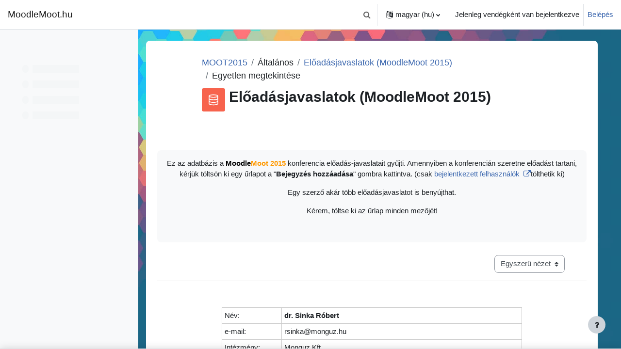

--- FILE ---
content_type: text/html; charset=utf-8
request_url: https://moodlemoot.hu/mod/data/view.php?d=58&rid=430
body_size: 13512
content:
<!DOCTYPE html>

<html  dir="ltr" lang="hu" xml:lang="hu">
<head>
    <title>Egyetlen megtekintése | Előadásjavaslatok (MoodleMoot 2015) | MoodleMoot 2015 | MoodleMoot.hu</title>
    <link rel="shortcut icon" href="https://moodlemoot.hu/pluginfile.php/1/theme_boost_union/favicon/64x64/1739972213/Moodle-ball.png" />
    <meta http-equiv="Content-Type" content="text/html; charset=utf-8" />
<meta name="keywords" content="moodle, Egyetlen megtekintése | Előadásjavaslatok (MoodleMoot 2015) | MoodleMoot 2015 | MoodleMoot.hu" />
<link rel="stylesheet" type="text/css" href="https://moodlemoot.hu/theme/yui_combo.php?rollup/3.17.2/yui-moodlesimple-min.css" /><script id="firstthemesheet" type="text/css">/** Required in order to fix style inclusion problems in IE with YUI **/</script><link rel="stylesheet" type="text/css" href="https://moodlemoot.hu/theme/styles.php/boost_union/1739972213_1/all" />
<script>
//<![CDATA[
var M = {}; M.yui = {};
M.pageloadstarttime = new Date();
M.cfg = {"wwwroot":"https:\/\/moodlemoot.hu","homeurl":{},"sesskey":"nRSSyAapCg","sessiontimeout":"7200","sessiontimeoutwarning":1200,"themerev":"1739972213","slasharguments":1,"theme":"boost_union","iconsystemmodule":"core\/icon_system_fontawesome","jsrev":"1739972214","admin":"admin","svgicons":true,"usertimezone":"Eur\u00f3pa\/Berlin","language":"hu","courseId":119,"courseContextId":85361,"contextid":85372,"contextInstanceId":2866,"langrev":1768878723,"templaterev":"1739972214"};var yui1ConfigFn = function(me) {if(/-skin|reset|fonts|grids|base/.test(me.name)){me.type='css';me.path=me.path.replace(/\.js/,'.css');me.path=me.path.replace(/\/yui2-skin/,'/assets/skins/sam/yui2-skin')}};
var yui2ConfigFn = function(me) {var parts=me.name.replace(/^moodle-/,'').split('-'),component=parts.shift(),module=parts[0],min='-min';if(/-(skin|core)$/.test(me.name)){parts.pop();me.type='css';min=''}
if(module){var filename=parts.join('-');me.path=component+'/'+module+'/'+filename+min+'.'+me.type}else{me.path=component+'/'+component+'.'+me.type}};
YUI_config = {"debug":false,"base":"https:\/\/moodlemoot.hu\/lib\/yuilib\/3.17.2\/","comboBase":"https:\/\/moodlemoot.hu\/theme\/yui_combo.php?","combine":true,"filter":null,"insertBefore":"firstthemesheet","groups":{"yui2":{"base":"https:\/\/moodlemoot.hu\/lib\/yuilib\/2in3\/2.9.0\/build\/","comboBase":"https:\/\/moodlemoot.hu\/theme\/yui_combo.php?","combine":true,"ext":false,"root":"2in3\/2.9.0\/build\/","patterns":{"yui2-":{"group":"yui2","configFn":yui1ConfigFn}}},"moodle":{"name":"moodle","base":"https:\/\/moodlemoot.hu\/theme\/yui_combo.php?m\/1739972214\/","combine":true,"comboBase":"https:\/\/moodlemoot.hu\/theme\/yui_combo.php?","ext":false,"root":"m\/1739972214\/","patterns":{"moodle-":{"group":"moodle","configFn":yui2ConfigFn}},"filter":null,"modules":{"moodle-core-popuphelp":{"requires":["moodle-core-tooltip"]},"moodle-core-formchangechecker":{"requires":["base","event-focus","moodle-core-event"]},"moodle-core-maintenancemodetimer":{"requires":["base","node"]},"moodle-core-blocks":{"requires":["base","node","io","dom","dd","dd-scroll","moodle-core-dragdrop","moodle-core-notification"]},"moodle-core-event":{"requires":["event-custom"]},"moodle-core-languninstallconfirm":{"requires":["base","node","moodle-core-notification-confirm","moodle-core-notification-alert"]},"moodle-core-actionmenu":{"requires":["base","event","node-event-simulate"]},"moodle-core-notification":{"requires":["moodle-core-notification-dialogue","moodle-core-notification-alert","moodle-core-notification-confirm","moodle-core-notification-exception","moodle-core-notification-ajaxexception"]},"moodle-core-notification-dialogue":{"requires":["base","node","panel","escape","event-key","dd-plugin","moodle-core-widget-focusafterclose","moodle-core-lockscroll"]},"moodle-core-notification-alert":{"requires":["moodle-core-notification-dialogue"]},"moodle-core-notification-confirm":{"requires":["moodle-core-notification-dialogue"]},"moodle-core-notification-exception":{"requires":["moodle-core-notification-dialogue"]},"moodle-core-notification-ajaxexception":{"requires":["moodle-core-notification-dialogue"]},"moodle-core-tooltip":{"requires":["base","node","io-base","moodle-core-notification-dialogue","json-parse","widget-position","widget-position-align","event-outside","cache-base"]},"moodle-core-chooserdialogue":{"requires":["base","panel","moodle-core-notification"]},"moodle-core-dragdrop":{"requires":["base","node","io","dom","dd","event-key","event-focus","moodle-core-notification"]},"moodle-core-handlebars":{"condition":{"trigger":"handlebars","when":"after"}},"moodle-core-lockscroll":{"requires":["plugin","base-build"]},"moodle-core_availability-form":{"requires":["base","node","event","event-delegate","panel","moodle-core-notification-dialogue","json"]},"moodle-backup-confirmcancel":{"requires":["node","node-event-simulate","moodle-core-notification-confirm"]},"moodle-backup-backupselectall":{"requires":["node","event","node-event-simulate","anim"]},"moodle-course-util":{"requires":["node"],"use":["moodle-course-util-base"],"submodules":{"moodle-course-util-base":{},"moodle-course-util-section":{"requires":["node","moodle-course-util-base"]},"moodle-course-util-cm":{"requires":["node","moodle-course-util-base"]}}},"moodle-course-management":{"requires":["base","node","io-base","moodle-core-notification-exception","json-parse","dd-constrain","dd-proxy","dd-drop","dd-delegate","node-event-delegate"]},"moodle-course-categoryexpander":{"requires":["node","event-key"]},"moodle-course-dragdrop":{"requires":["base","node","io","dom","dd","dd-scroll","moodle-core-dragdrop","moodle-core-notification","moodle-course-coursebase","moodle-course-util"]},"moodle-form-passwordunmask":{"requires":[]},"moodle-form-dateselector":{"requires":["base","node","overlay","calendar"]},"moodle-form-shortforms":{"requires":["node","base","selector-css3","moodle-core-event"]},"moodle-question-preview":{"requires":["base","dom","event-delegate","event-key","core_question_engine"]},"moodle-question-searchform":{"requires":["base","node"]},"moodle-question-chooser":{"requires":["moodle-core-chooserdialogue"]},"moodle-availability_completion-form":{"requires":["base","node","event","moodle-core_availability-form"]},"moodle-availability_date-form":{"requires":["base","node","event","io","moodle-core_availability-form"]},"moodle-availability_grade-form":{"requires":["base","node","event","moodle-core_availability-form"]},"moodle-availability_group-form":{"requires":["base","node","event","moodle-core_availability-form"]},"moodle-availability_grouping-form":{"requires":["base","node","event","moodle-core_availability-form"]},"moodle-availability_profile-form":{"requires":["base","node","event","moodle-core_availability-form"]},"moodle-mod_assign-history":{"requires":["node","transition"]},"moodle-mod_quiz-util":{"requires":["node","moodle-core-actionmenu"],"use":["moodle-mod_quiz-util-base"],"submodules":{"moodle-mod_quiz-util-base":{},"moodle-mod_quiz-util-slot":{"requires":["node","moodle-mod_quiz-util-base"]},"moodle-mod_quiz-util-page":{"requires":["node","moodle-mod_quiz-util-base"]}}},"moodle-mod_quiz-autosave":{"requires":["base","node","event","event-valuechange","node-event-delegate","io-form"]},"moodle-mod_quiz-toolboxes":{"requires":["base","node","event","event-key","io","moodle-mod_quiz-quizbase","moodle-mod_quiz-util-slot","moodle-core-notification-ajaxexception"]},"moodle-mod_quiz-quizbase":{"requires":["base","node"]},"moodle-mod_quiz-modform":{"requires":["base","node","event"]},"moodle-mod_quiz-dragdrop":{"requires":["base","node","io","dom","dd","dd-scroll","moodle-core-dragdrop","moodle-core-notification","moodle-mod_quiz-quizbase","moodle-mod_quiz-util-base","moodle-mod_quiz-util-page","moodle-mod_quiz-util-slot","moodle-course-util"]},"moodle-mod_quiz-questionchooser":{"requires":["moodle-core-chooserdialogue","moodle-mod_quiz-util","querystring-parse"]},"moodle-message_airnotifier-toolboxes":{"requires":["base","node","io"]},"moodle-filter_glossary-autolinker":{"requires":["base","node","io-base","json-parse","event-delegate","overlay","moodle-core-event","moodle-core-notification-alert","moodle-core-notification-exception","moodle-core-notification-ajaxexception"]},"moodle-filter_mathjaxloader-loader":{"requires":["moodle-core-event"]},"moodle-editor_atto-rangy":{"requires":[]},"moodle-editor_atto-editor":{"requires":["node","transition","io","overlay","escape","event","event-simulate","event-custom","node-event-html5","node-event-simulate","yui-throttle","moodle-core-notification-dialogue","moodle-core-notification-confirm","moodle-editor_atto-rangy","handlebars","timers","querystring-stringify"]},"moodle-editor_atto-plugin":{"requires":["node","base","escape","event","event-outside","handlebars","event-custom","timers","moodle-editor_atto-menu"]},"moodle-editor_atto-menu":{"requires":["moodle-core-notification-dialogue","node","event","event-custom"]},"moodle-report_eventlist-eventfilter":{"requires":["base","event","node","node-event-delegate","datatable","autocomplete","autocomplete-filters"]},"moodle-report_loglive-fetchlogs":{"requires":["base","event","node","io","node-event-delegate"]},"moodle-gradereport_history-userselector":{"requires":["escape","event-delegate","event-key","handlebars","io-base","json-parse","moodle-core-notification-dialogue"]},"moodle-qbank_editquestion-chooser":{"requires":["moodle-core-chooserdialogue"]},"moodle-tool_capability-search":{"requires":["base","node"]},"moodle-tool_lp-dragdrop-reorder":{"requires":["moodle-core-dragdrop"]},"moodle-tool_monitor-dropdown":{"requires":["base","event","node"]},"moodle-assignfeedback_editpdf-editor":{"requires":["base","event","node","io","graphics","json","event-move","event-resize","transition","querystring-stringify-simple","moodle-core-notification-dialog","moodle-core-notification-alert","moodle-core-notification-warning","moodle-core-notification-exception","moodle-core-notification-ajaxexception"]},"moodle-atto_accessibilitychecker-button":{"requires":["color-base","moodle-editor_atto-plugin"]},"moodle-atto_accessibilityhelper-button":{"requires":["moodle-editor_atto-plugin"]},"moodle-atto_align-button":{"requires":["moodle-editor_atto-plugin"]},"moodle-atto_bold-button":{"requires":["moodle-editor_atto-plugin"]},"moodle-atto_c4l-button":{"requires":["moodle-editor_atto-plugin"]},"moodle-atto_charmap-button":{"requires":["moodle-editor_atto-plugin"]},"moodle-atto_clear-button":{"requires":["moodle-editor_atto-plugin"]},"moodle-atto_collapse-button":{"requires":["moodle-editor_atto-plugin"]},"moodle-atto_emojipicker-button":{"requires":["moodle-editor_atto-plugin"]},"moodle-atto_emoticon-button":{"requires":["moodle-editor_atto-plugin"]},"moodle-atto_equation-button":{"requires":["moodle-editor_atto-plugin","moodle-core-event","io","event-valuechange","tabview","array-extras"]},"moodle-atto_fullscreen-button":{"requires":["event-resize","moodle-editor_atto-plugin"]},"moodle-atto_h5p-button":{"requires":["moodle-editor_atto-plugin"]},"moodle-atto_html-codemirror":{"requires":["moodle-atto_html-codemirror-skin"]},"moodle-atto_html-beautify":{},"moodle-atto_html-button":{"requires":["promise","moodle-editor_atto-plugin","moodle-atto_html-beautify","moodle-atto_html-codemirror","event-valuechange"]},"moodle-atto_htmlbootstrapeditor-button":{"requires":["moodle-editor_atto-plugin"]},"moodle-atto_image-button":{"requires":["moodle-editor_atto-plugin"]},"moodle-atto_indent-button":{"requires":["moodle-editor_atto-plugin"]},"moodle-atto_italic-button":{"requires":["moodle-editor_atto-plugin"]},"moodle-atto_link-button":{"requires":["moodle-editor_atto-plugin"]},"moodle-atto_managefiles-button":{"requires":["moodle-editor_atto-plugin"]},"moodle-atto_managefiles-usedfiles":{"requires":["node","escape"]},"moodle-atto_media-button":{"requires":["moodle-editor_atto-plugin","moodle-form-shortforms"]},"moodle-atto_noautolink-button":{"requires":["moodle-editor_atto-plugin"]},"moodle-atto_orderedlist-button":{"requires":["moodle-editor_atto-plugin"]},"moodle-atto_recordrtc-recording":{"requires":["moodle-atto_recordrtc-button"]},"moodle-atto_recordrtc-button":{"requires":["moodle-editor_atto-plugin","moodle-atto_recordrtc-recording"]},"moodle-atto_rtl-button":{"requires":["moodle-editor_atto-plugin"]},"moodle-atto_strike-button":{"requires":["moodle-editor_atto-plugin"]},"moodle-atto_subscript-button":{"requires":["moodle-editor_atto-plugin"]},"moodle-atto_superscript-button":{"requires":["moodle-editor_atto-plugin"]},"moodle-atto_table-button":{"requires":["moodle-editor_atto-plugin","moodle-editor_atto-menu","event","event-valuechange"]},"moodle-atto_title-button":{"requires":["moodle-editor_atto-plugin"]},"moodle-atto_underline-button":{"requires":["moodle-editor_atto-plugin"]},"moodle-atto_undo-button":{"requires":["moodle-editor_atto-plugin"]},"moodle-atto_unorderedlist-button":{"requires":["moodle-editor_atto-plugin"]}}},"gallery":{"name":"gallery","base":"https:\/\/moodlemoot.hu\/lib\/yuilib\/gallery\/","combine":true,"comboBase":"https:\/\/moodlemoot.hu\/theme\/yui_combo.php?","ext":false,"root":"gallery\/1739972214\/","patterns":{"gallery-":{"group":"gallery"}}}},"modules":{"core_filepicker":{"name":"core_filepicker","fullpath":"https:\/\/moodlemoot.hu\/lib\/javascript.php\/1739972214\/repository\/filepicker.js","requires":["base","node","node-event-simulate","json","async-queue","io-base","io-upload-iframe","io-form","yui2-treeview","panel","cookie","datatable","datatable-sort","resize-plugin","dd-plugin","escape","moodle-core_filepicker","moodle-core-notification-dialogue"]},"core_comment":{"name":"core_comment","fullpath":"https:\/\/moodlemoot.hu\/lib\/javascript.php\/1739972214\/comment\/comment.js","requires":["base","io-base","node","json","yui2-animation","overlay","escape"]},"mathjax":{"name":"mathjax","fullpath":"https:\/\/cdn.jsdelivr.net\/npm\/mathjax@2.7.9\/MathJax.js?delayStartupUntil=configured"}}};
M.yui.loader = {modules: {}};

//]]>
</script>
<link rel="alternate" type="application/rss+xml" title="MOOT2015: Előadásjavaslatok (MoodleMoot 2015)" href="https://moodlemoot.hu/rss/file.php/85372/e112e49142837acc380e4ad2bfb29154/mod_data/58/rss.xml" />
    <meta name="viewport" content="width=device-width, initial-scale=1.0">
</head>
<body  id="page-mod-data-view" class="format-topics mediumwidth  path-mod path-mod-data chrome dir-ltr lang-hu yui-skin-sam yui3-skin-sam moodlemoot-hu pagelayout-incourse course-119 context-85372 cmid-2866 cm-type-data category-2 uses-drawers drawer-open-index nocourseindexcmicons backgroundimage theme_boost-union-footerbuttonall">
<div class="toast-wrapper mx-auto py-0 fixed-top" role="status" aria-live="polite"></div>
<div id="page-wrapper" class="d-print-block">

    <div>
    <a class="sr-only sr-only-focusable" href="#maincontent">Tovább a fő tartalomhoz</a>
</div><script src="https://moodlemoot.hu/lib/javascript.php/1739972214/lib/polyfills/polyfill.js"></script>
<script src="https://moodlemoot.hu/theme/yui_combo.php?rollup/3.17.2/yui-moodlesimple-min.js"></script><script src="https://moodlemoot.hu/lib/javascript.php/1739972214/lib/javascript-static.js"></script>
<script>
//<![CDATA[
document.body.className += ' jsenabled';
//]]>
</script>



    
    <nav class="navbar fixed-top navbar-light bg-white navbar-expand " aria-label="Portálnavigáció">
    
        <button class="navbar-toggler aabtn d-block d-md-none px-1 my-1 border-0" data-toggler="drawers" data-action="toggle" data-target="theme_boost-drawers-primary">
            <span class="navbar-toggler-icon"></span>
            <span class="sr-only">Oldalpanel</span>
        </button>
    
        <a href="https://moodlemoot.hu/" class="navbar-brand align-items-center m-0 mr-4 p-0 aabtn   d-none d-md-flex  ">
    
                MoodleMoot.hu
        </a>
            <div class="primary-navigation">
                <nav class="moremenu navigation">
                    <ul id="moremenu-697c86fea2ab4-navbar-nav" role="menubar" class="nav more-nav navbar-nav">
                                    <li data-key="home" class="nav-item " role="none" data-forceintomoremenu="false">
                                                <a role="menuitem" class="nav-link   "
                                                    href="https://moodlemoot.hu/"
                                                    
                                                    
                                                    
                                                    tabindex="-1"
                                                >
                                                    Kezdőoldal
                                                </a>
                                    </li>
                                    <li data-key="" class="nav-item " role="none" data-forceintomoremenu="false">
                                                <a role="menuitem" class="nav-link   "
                                                    href="https://moodlemoot.hu/mod/resource/view.php?id=3011"
                                                    
                                                    
                                                    
                                                    tabindex="-1"
                                                >
                                                    Program
                                                </a>
                                    </li>
                                    <li data-key="" class="nav-item " role="none" data-forceintomoremenu="false">
                                                <a role="menuitem" class="nav-link   "
                                                    href="https://moodlemoot.hu/course/view.php?id=126"
                                                    
                                                    
                                                    
                                                    tabindex="-1"
                                                >
                                                    MoodleMoot 2024
                                                </a>
                                    </li>
                                    <li data-key="" class="nav-item " role="none" data-forceintomoremenu="false">
                                                <a role="menuitem" class="nav-link   "
                                                    href="https://moodlemoot.hu/course/view.php?id=6"
                                                    
                                                    
                                                    
                                                    tabindex="-1"
                                                >
                                                    Tudástár
                                                </a>
                                    </li>
                                    <li data-key="" class="nav-item " role="none" data-forceintomoremenu="false">
                                                <a role="menuitem" class="nav-link   "
                                                    href="https://moodlemoot.hu/login/signup.php"
                                                    
                                                    
                                                    
                                                    tabindex="-1"
                                                >
                                                    Regisztráció a portálon
                                                </a>
                                    </li>
                            <li role="none" class="nav-item dropdown dropdownmoremenu d-none" data-region="morebutton">
                                <a class="dropdown-toggle nav-link " href="#" id="moremenu-dropdown-697c86fea2ab4" role="menuitem" data-toggle="dropdown" aria-haspopup="true" aria-expanded="false" tabindex="-1">
                                    Tovább
                                </a>
                                <ul class="dropdown-menu dropdown-menu-left" data-region="moredropdown" aria-labelledby="moremenu-dropdown-697c86fea2ab4" role="menu">
                                </ul>
                            </li>
                    </ul>
                </nav>
            </div>
    
        <ul class="navbar-nav d-none d-md-flex my-1 px-1">
            <!-- page_heading_menu -->
            
        </ul>
    
        <div id="usernavigation" class="navbar-nav ml-auto">
                <div id="searchinput-navbar-697c86fea3fb4697c86fe9d4154" class="simplesearchform">
    <div class="collapse" id="searchform-navbar">
        <form autocomplete="off" action="https://moodlemoot.hu/search/index.php" method="get" accept-charset="utf-8" class="mform form-inline searchform-navbar">
                <input type="hidden" name="context" value="85372">
            <div class="input-group">
                <label for="searchinput-697c86fea3fb4697c86fe9d4154">
                    <span class="sr-only">Keresés</span>
                </label>
                    <input type="text"
                       id="searchinput-697c86fea3fb4697c86fe9d4154"
                       class="form-control withclear"
                       placeholder="Keresés"
                       aria-label="Keresés"
                       name="q"
                       data-region="input"
                       autocomplete="off"
                    >
                    <a class="btn btn-close"
                        data-action="closesearch"
                        data-toggle="collapse"
                        href="#searchform-navbar"
                        role="button"
                    >
                        <i class="icon fa fa-times fa-fw " aria-hidden="true"  ></i>
                        <span class="sr-only">Bezárás</span>
                    </a>
                <div class="input-group-append">
                    <button type="submit" class="btn btn-submit" data-action="submit">
                        <i class="icon fa fa-search fa-fw " aria-hidden="true"  ></i>
                        <span class="sr-only">Keresés</span>
                    </button>
                </div>
            </div>
        </form>
    </div>
    <a
        class="btn btn-open rounded-0 nav-link"
        data-toggle="collapse"
        data-action="opensearch"
        href="#searchform-navbar"
        role="button"
        aria-expanded="false"
        aria-controls="searchform-navbar"
        title="Keresési bemeneti adatok váltása"
    >
        <i class="icon fa fa-search fa-fw " aria-hidden="true"  ></i>
        <span class="sr-only">Keresési bemeneti adatok váltása</span>
    </a>
</div>
                <div class="divider border-left h-75 align-self-center mx-1"></div>
                <div class="langmenu">
                    <div class="dropdown show">
                        <a href="#" role="button" id="lang-menu-toggle" data-toggle="dropdown" aria-label="Nyelv" aria-haspopup="true" aria-controls="lang-action-menu" class="btn dropdown-toggle">
                            <i class="icon fa fa-language fa-fw mr-1" aria-hidden="true"></i>
                            <span class="langbutton">
                                magyar ‎(hu)‎
                            </span>
                            <b class="caret"></b>
                        </a>
                        <div role="menu" aria-labelledby="lang-menu-toggle" id="lang-action-menu" class="dropdown-menu dropdown-menu-right">
                                    <a href="https://moodlemoot.hu/mod/data/view.php?d=58&amp;rid=430&amp;lang=en" class="dropdown-item pl-5" role="menuitem" 
                                            lang="en" >
                                        English ‎(en)‎
                                    </a>
                                    <a href="#" class="dropdown-item pl-5" role="menuitem" aria-current="true"
                                            >
                                        magyar ‎(hu)‎
                                    </a>
                        </div>
                    </div>
                </div>
                <div class="divider border-left h-75 align-self-center mx-1"></div>
            
            <div class="d-flex align-items-stretch usermenu-container" data-region="usermenu">
                    <div class="usermenu">
                            <span class="login pl-2">
                                    Jelenleg vendégként van bejelentkezve
                                    <div class="divider border-left h-75 align-self-center mx-2"></div>
                                    <a href="https://moodlemoot.hu/login/index.php">Belépés</a>
                            </span>
                    </div>
            </div>
            
    
        </div>
    </nav>
    
<div  class="drawer   drawer-left  drawer-primary d-print-none not-initialized" data-region="fixed-drawer" id="theme_boost-drawers-primary" data-preference="" data-state="show-drawer-primary" data-forceopen="0" data-close-on-resize="1">
    <div class="drawerheader">
        <button
            class="btn drawertoggle icon-no-margin hidden"
            data-toggler="drawers"
            data-action="closedrawer"
            data-target="theme_boost-drawers-primary"
            data-toggle="tooltip"
            data-placement="right"
            title="Fiók bezárása"
        >
            <i class="icon fa fa-times fa-fw " aria-hidden="true"  ></i>
        </button>
    </div>
    <div class="drawercontent drag-container" data-usertour="scroller">
                <div class="list-group">
                <a href="https://moodlemoot.hu/"  class=" list-group-item list-group-item-action  "  >
                    Kezdőoldal
                </a>
                <a href="https://moodlemoot.hu/mod/resource/view.php?id=3011"  class=" list-group-item list-group-item-action  "  >
                    Program
                </a>
                <a href="https://moodlemoot.hu/course/view.php?id=126"  class=" list-group-item list-group-item-action  "  >
                    MoodleMoot 2024
                </a>
                <a href="https://moodlemoot.hu/course/view.php?id=6"  class=" list-group-item list-group-item-action  "  >
                    Tudástár
                </a>
                <a href="https://moodlemoot.hu/login/signup.php"  class=" list-group-item list-group-item-action  "  >
                    Regisztráció a portálon
                </a>
        </div>

    </div>
</div>
        <div  class="drawer drawer-left show d-print-none not-initialized" data-region="fixed-drawer" id="theme_boost-drawers-courseindex" data-preference="drawer-open-index" data-state="show-drawer-left" data-forceopen="0" data-close-on-resize="0">
    <div class="drawerheader">
        <button
            class="btn drawertoggle icon-no-margin hidden"
            data-toggler="drawers"
            data-action="closedrawer"
            data-target="theme_boost-drawers-courseindex"
            data-toggle="tooltip"
            data-placement="right"
            title="Kurzusmutató  bezárása"
        >
            <i class="icon fa fa-times fa-fw " aria-hidden="true"  ></i>
        </button>
    </div>
    <div class="drawercontent drag-container" data-usertour="scroller">
                        <nav id="courseindex" class="courseindex">
    <div id="courseindex-content">
        <div data-region="loading-placeholder-content" aria-hidden="true" id="course-index-placeholder">
            <ul class="media-list">
                <li class="media">
                    <div class="media-body col-md-6 p-0 d-flex align-items-center">
                        <div class="bg-pulse-grey rounded-circle mr-2"></div>
                        <div class="bg-pulse-grey w-100"></div>
                    </div>
                </li>
                <li class="media">
                    <div class="media-body col-md-6 p-0 d-flex align-items-center">
                        <div class="bg-pulse-grey rounded-circle mr-2"></div>
                        <div class="bg-pulse-grey w-100"></div>
                    </div>
                </li>
                <li class="media">
                    <div class="media-body col-md-6 p-0 d-flex align-items-center">
                        <div class="bg-pulse-grey rounded-circle mr-2"></div>
                        <div class="bg-pulse-grey w-100"></div>
                    </div>
                </li>
                <li class="media">
                    <div class="media-body col-md-6 p-0 d-flex align-items-center">
                        <div class="bg-pulse-grey rounded-circle mr-2"></div>
                        <div class="bg-pulse-grey w-100"></div>
                    </div>
                </li>
            </ul>
        </div>
    </div>
</nav>

    </div>
</div>


    <div id="page" data-region="mainpage" data-usertour="scroller" class="drawers show-drawer-left  drag-container">



        <div class="main-inner-wrapper main-inner-outside-none main-inner-outside-nextmaincontent">

        <div id="topofscroll" class="main-inner">
            <div class="drawer-toggles d-flex">
                    <div class="drawer-toggler drawer-left-toggle open-nav d-print-none">
                        <button
                            class="btn icon-no-margin"
                            data-toggler="drawers"
                            data-action="toggle"
                            data-target="theme_boost-drawers-courseindex"
                            data-toggle="tooltip"
                            data-placement="right"
                            title="Kurzusmutató megnyitása"
                        >
                            <span class="sr-only">Kurzusmutató megnyitása</span>
                            <i class="icon fa fa-list fa-fw " aria-hidden="true"  ></i>
                        </button>
                    </div>
            </div>
            
                <noscript>
                    <div id="javascriptdisabledhint" class="alert alert-danger mt-2 mb-5 p-4" role="alert">
                        JavaScript is disabled in your browser.<br />Many features of Moodle will be not usable or will appear to be broken.<br />Please enable JavaScript for the full Moodle experience.
                    </div>
                </noscript>
            
            <header id="page-header" class="header-maxwidth d-print-none">
    <div class="w-100">
        <div class="d-flex flex-wrap">
            <div id="page-navbar">
                <nav aria-label="Navigálási sáv">
    <ol class="breadcrumb">
                <li class="breadcrumb-item">
                    <a href="https://moodlemoot.hu/course/view.php?id=119#section-0"  title="MoodleMoot 2015">MOOT2015</a>
                </li>
        
                <li class="breadcrumb-item"><span>Általános</span></li>
        
                <li class="breadcrumb-item">
                    <a href="https://moodlemoot.hu/mod/data/view.php?id=2866"  title="Adatbázis">Előadásjavaslatok (MoodleMoot 2015)</a>
                </li>
        
                <li class="breadcrumb-item"><span>Egyetlen megtekintése</span></li>
        </ol>
</nav>
            </div>
            <div class="ml-auto d-flex">
                
            </div>
            <div id="course-header">
                
            </div>
        </div>
                <div class="d-flex align-items-center">
                        <div class="mr-auto">
                            <div class="page-context-header"><div class="page-header-image mr-2"><div class="collaboration activityiconcontainer modicon_data"><img class="icon activityicon " aria-hidden="true" src="https://moodlemoot.hu/theme/image.php/boost_union/data/1739972213/monologo?filtericon=1" alt="" /></div></div><div class="page-header-headings"><h1 class="h2">Előadásjavaslatok (MoodleMoot 2015)</h1></div></div>
                        </div>
                    <div class="header-actions-container ml-auto" data-region="header-actions-container">
                    </div>
                </div>
    </div>
</header>
                <div class="secondary-navigation d-print-none">
                    <nav class="moremenu navigation">
                        <ul id="moremenu-697c86fea1d8d-nav-tabs" role="menubar" class="nav more-nav nav-tabs">
                                        <li data-key="modulepage" class="nav-item" role="none" data-forceintomoremenu="false">
                                                    <a role="menuitem" class="nav-link active active_tree_node "
                                                        href="https://moodlemoot.hu/mod/data/view.php?id=2866"
                                                        
                                                        aria-current="true"
                                                        
                                                    >
                                                        Adatbázis
                                                    </a>
                                        </li>
                                        <li data-key="0" class="nav-item" role="none" data-forceintomoremenu="true">
                                                    <a role="menuitem" class="nav-link  "
                                                        href="https://moodlemoot.hu/rss/file.php/85372/e112e49142837acc380e4ad2bfb29154/mod_data/58/rss.xml"
                                                        
                                                        
                                                        tabindex="-1"
                                                    >
                                                        RSS-hírek ehhez a tevékenységhez
                                                    </a>
                                        </li>
                                <li role="none" class="nav-item dropdown dropdownmoremenu d-none" data-region="morebutton">
                                    <a class="dropdown-toggle nav-link " href="#" id="moremenu-dropdown-697c86fea1d8d" role="menuitem" data-toggle="dropdown" aria-haspopup="true" aria-expanded="false" tabindex="-1">
                                        Tovább
                                    </a>
                                    <ul class="dropdown-menu dropdown-menu-left" data-region="moredropdown" aria-labelledby="moremenu-dropdown-697c86fea1d8d" role="menu">
                                    </ul>
                                </li>
                        </ul>
                    </nav>
                </div>
            <div id="page-content" class="pb-3 d-print-block">
                <div id="region-main-box">
                    <section id="region-main" aria-label="Tartalom">

                        <span class="notifications" id="user-notifications"></span>
                            <span id="maincontent"></span>
                            <div class="activity-header" data-for="page-activity-header">                                    <div class="activity-description" id="intro">
                                        <div class="no-overflow"><p style="font-family: arial, helvetica, sans-serif; text-align: center;">Ez az adatbázis a <span style="color: rgb(255, 153, 0); font-weight: bold;"><span style="color: rgb(0, 0, 0);">Moodle</span>Moot 2015</span> konferencia előadás-javaslatait gyűjti. Amennyiben a konferencián szeretne előadást tartani, kérjük töltsön ki egy űrlapot a &quot;<span style="font-weight: bold;">Bejegyzés hozzáadása</span>&quot; gombra kattintva. (csak <a href="http://moodlemoot.hu/login/index.php">bejelentkezett felhasználók </a>tölthetik ki)<br /></p><p style="font-family: arial, helvetica, sans-serif; text-align: center;">Egy szerző akár több előadásjavaslatot is benyújthat.</p><p style="font-family: arial, helvetica, sans-serif; text-align: center;">Kérem, töltse ki az űrlap minden mezőjét!<br /></p> <br />
</div>
                                    </div>
                                </div>
                        
                        <div role="main"><div class="container-fluid tertiary-navigation d-flex">
    <div class="row ml-auto">
        <div class="col">
        </div>
        <div class="col">
                <div class="navitem mb-0">
                    <div class="urlselect">
                        <form method="post" action="https://moodlemoot.hu/course/jumpto.php" class="form-inline" id="viewactionselect">
                            <input type="hidden" name="sesskey" value="nRSSyAapCg">
                                <label for="url_select697c86fe9d4156" class="sr-only">
                                    Harmadik szintű navigáció megtekintési módja
                                </label>
                            <select  id="url_select697c86fe9d4156" class="custom-select urlselect" name="jump"
                                     >
                                        <option value="/mod/data/view.php?d=58" >Listanézet</option>
                                        <option value="/mod/data/view.php?d=58&amp;mode=single" selected>Egyszerű nézet</option>
                            </select>
                                <noscript>
                                    <input type="submit" class="btn btn-secondary ml-1" value="Mehet">
                                </noscript>
                        </form>
                    </div>
                </div>
        </div>
        <div class="col">
        </div>
    </div>
</div>
<hr/><form action="https://moodlemoot.hu/mod/data/view.php?d=58&amp;sesskey=nRSSyAapCg" method="post"><div id="data-singleview-content" class="box py-3 "><div class="defaulttemplate" style="text-align: center;"><br />  <table cellpadding="5" border="1" style="border-style: solid; border-color: rgb(204, 204, 204); float: none; text-align: left; vertical-align: top; width: 70%; margin-left: auto; margin-right: auto; background-image: none; background-color: rgb(255, 255, 255);" frame="hsides" rules="all"><tbody>    <tr>      <td valign="top" style="border-style: none; text-align: left; width: 20%; vertical-align: top; background-image: none;">Név:
      </td>      <td style="text-align: left; border: 1px solid rgb(204, 204, 204); vertical-align: top; background-image: none; background-color: rgb(255, 255, 255);"><span style="font-weight: bold;">dr. Sinka Róbert</span>      </td>    </tr>    <tr>      <td valign="top" style="text-align: left; border: 1px solid rgb(204, 204, 204); vertical-align: top; background-image: none;">e-mail:
      </td>      <td style="text-align: left; border: 1px solid rgb(204, 204, 204); vertical-align: top; background-image: none;">&#114;s&#105;&#110;&#107;&#97;&#64;&#109;&#111;&#110;&#103;&#117;z.hu
      </td>    </tr>    <tr>      <td valign="top" style="text-align: left; border: 1px solid rgb(204, 204, 204); vertical-align: top; background-image: none;">Intézmény:
      </td>      <td style="text-align: left; border: 1px solid rgb(204, 204, 204); vertical-align: top; background-image: none;">Monguz Kft.
      </td>    </tr>    <tr>      <td valign="top" style="text-align: left; border: 1px solid rgb(204, 204, 204); vertical-align: top; background-image: none;">Bemutatkozás:
      </td>      <td style="text-align: left; border: 1px solid rgb(204, 204, 204); vertical-align: top; background-image: none;"><div class="data-field-html"><a href="https://www.linkedin.com/pub/robert-sinka/5b/524/630" target="_blank" title="Sinka Róbert" rel="noreferrer noopener">https://www.linkedin.com/pub/robert-sinka/5b/524/630</a> </div>
      </td>    </tr>    <tr>      <td style="text-align: left; border: 1px solid rgb(204, 204, 204); vertical-align: top; background-image: none;"><br />      </td>      <td style="text-align: left; border: 1px solid rgb(204, 204, 204); vertical-align: top; background-image: none;"><br />      </td>    </tr>    <tr>      <td valign="top" style="text-align: left; border: 1px solid rgb(204, 204, 204); vertical-align: top; background-image: none;">Az előadás címe:
      </td>      <td style="text-align: left; border: 1px solid rgb(204, 204, 204); vertical-align: top; color: rgb(51, 51, 51); background-image: none;"><span style="font-weight: bold;">Microsoft OneNote a Moodle-ben. OneNote az oktatási folyamatban közép és felső fokon</span>      </td>    </tr>    <tr>      <td style="text-align: left; border: 1px solid rgb(204, 204, 204); vertical-align: top; background-image: none;">Prezentáció:<br />      </td>      <td style="text-align: left; border: 1px solid rgb(204, 204, 204); vertical-align: top; background-image: none;"><br />      </td>    </tr>    <tr>      <td style="text-align: left; border: 1px solid rgb(204, 204, 204); vertical-align: top; background-image: none;" rowspan="1">Cikk:<span class="Apple-tab-span" style="white-space: pre;"> </span>      </td>      <td style="text-align: left; border: 1px solid rgb(204, 204, 204); vertical-align: top; background-image: none;" rowspan="1"><br />      </td>    </tr>    <tr>      <td style="vertical-align: top; border: 1px solid rgb(204, 204, 204); text-align: left; background-image: none;">Online prezentáció:<br />      </td>      <td style="vertical-align: top; border: 1px solid rgb(204, 204, 204); text-align: left; background-image: none;">
      </td>    </tr>    <tr>      <td valign="top" style="text-align: left; border: 1px solid rgb(204, 204, 204); vertical-align: top; background-image: none;">Absztrakt:
      </td>      <td style="text-align: left; border: 1px solid rgb(204, 204, 204); vertical-align: top; background-image: none;"><div class="data-field-html"></div>
      </td>    </tr>    <tr>      <td valign="top" style="text-align: left; border: 1px solid rgb(204, 204, 204); vertical-align: top; background-image: none;">Igényelt időkeret:
      </td>      <td style="text-align: left; border: 1px solid rgb(204, 204, 204); vertical-align: top; background-image: none;">10 perc (modulbemutató)
      </td>    </tr>    <tr>      <td valign="top" style="text-align: left; border: 1px solid rgb(204, 204, 204); vertical-align: top; background-image: none;">Besorolás:
      </td>      <td style="text-align: left; border: 1px solid rgb(204, 204, 204); vertical-align: top; background-image: none;">közoktatás<br />
felsőoktatás<br />
szakképzés<br />
esettanulmány<br />
jó gyakorlat<br />
tananyagfejlesztés<br />
módszertan<br />

      </td>    </tr>    <tr>      <td style="border: 1px solid rgb(204, 204, 204); vertical-align: top; text-align: center; background-image: none;" colspan="2">   
      </td>    </tr></tbody>  </table> </div><br /><div style="display:none" id="cmt-tmpl"><div class="comment-message"><div class="comment-message-meta mr-3"><span class="picture">___picture___</span><span class="user">___name___</span> - <span class="time">___time___</span></div><div class="text">___content___</div></div></div><div class="mdl-left"><a class="showcommentsnonjs" href="https://moodlemoot.hu/mod/data/view.php?d=58&amp;rid=430&amp;nonjscomment=1&amp;comment_itemid=430&amp;comment_context=85372&amp;comment_component=mod_data&amp;comment_area=database_entry">Megjegyzések megjelenítése</a><a class="comment-link" id="comment-link-697c86fea6796" href="#" role="button" aria-expanded="false"><i class="icon fa fa-caret-right fa-fw "  title="Megjegyzések" role="img" aria-label="Megjegyzések"></i><span id="comment-link-text-697c86fea6796">Megjegyzések (0)</span></a><div id="comment-ctrl-697c86fea6796" class="comment-ctrl"><ul id="comment-list-697c86fea6796" class="comment-list"><li class="first"></li></ul><div id="comment-pagination-697c86fea6796" class="comment-pagination"></div></div></div></div><div
    id="sticky-footer"
    class="d-flex flex-row align-items-center stickyfooter p-2 fixed-bottom bg-white border-top  justify-content-end"
>
        <div class="navitem submit mr-auto ml-auto">
    <nav aria-label="Oldal" class="pagination pagination-centered justify-content-center">
        <ul class="mt-1 pagination " data-page-size="1">
                <li class="page-item" data-page-number="6">
                    <a href="https://moodlemoot.hu/mod/data/view.php?d=58&amp;mode=single&amp;page=5" class="page-link">
                        <span aria-hidden="true">&laquo;</span>
                        <span class="sr-only">Előző oldal</span>
                    </a>
                </li>
                <li class="page-item " data-page-number="1">
                    <a href="https://moodlemoot.hu/mod/data/view.php?d=58&amp;mode=single&amp;page=0" class="page-link" >
                        <span aria-hidden="true">1</span>
                        <span class="sr-only">1 oldal</span>
                    </a>
                </li>
                <li class="page-item " data-page-number="2">
                    <a href="https://moodlemoot.hu/mod/data/view.php?d=58&amp;mode=single&amp;page=1" class="page-link" >
                        <span aria-hidden="true">2</span>
                        <span class="sr-only">2 oldal</span>
                    </a>
                </li>
                <li class="page-item " data-page-number="3">
                    <a href="https://moodlemoot.hu/mod/data/view.php?d=58&amp;mode=single&amp;page=2" class="page-link" >
                        <span aria-hidden="true">3</span>
                        <span class="sr-only">3 oldal</span>
                    </a>
                </li>
                <li class="page-item " data-page-number="4">
                    <a href="https://moodlemoot.hu/mod/data/view.php?d=58&amp;mode=single&amp;page=3" class="page-link" >
                        <span aria-hidden="true">4</span>
                        <span class="sr-only">4 oldal</span>
                    </a>
                </li>
                <li class="page-item " data-page-number="5">
                    <a href="https://moodlemoot.hu/mod/data/view.php?d=58&amp;mode=single&amp;page=4" class="page-link" >
                        <span aria-hidden="true">5</span>
                        <span class="sr-only">5 oldal</span>
                    </a>
                </li>
                <li class="page-item " data-page-number="6">
                    <a href="https://moodlemoot.hu/mod/data/view.php?d=58&amp;mode=single&amp;page=5" class="page-link" >
                        <span aria-hidden="true">6</span>
                        <span class="sr-only">6 oldal</span>
                    </a>
                </li>
                <li class="page-item active" data-page-number="7">
                    <a href="#" class="page-link" aria-current="page">
                        <span aria-hidden="true">7</span>
                        <span class="sr-only">7 oldal</span>
                    </a>
                </li>
                <li class="page-item " data-page-number="8">
                    <a href="https://moodlemoot.hu/mod/data/view.php?d=58&amp;mode=single&amp;page=7" class="page-link" >
                        <span aria-hidden="true">8</span>
                        <span class="sr-only">8 oldal</span>
                    </a>
                </li>
                <li class="page-item " data-page-number="9">
                    <a href="https://moodlemoot.hu/mod/data/view.php?d=58&amp;mode=single&amp;page=8" class="page-link" >
                        <span aria-hidden="true">9</span>
                        <span class="sr-only">9 oldal</span>
                    </a>
                </li>
                <li class="page-item " data-page-number="10">
                    <a href="https://moodlemoot.hu/mod/data/view.php?d=58&amp;mode=single&amp;page=9" class="page-link" >
                        <span aria-hidden="true">10</span>
                        <span class="sr-only">10 oldal</span>
                    </a>
                </li>
                <li class="page-item disabled" data-page-number="30">
                    <span class="page-link">&hellip;</span>
                </li>
                <li class="page-item" data-page-number="30">
                    <a href="https://moodlemoot.hu/mod/data/view.php?d=58&amp;mode=single&amp;page=29" class="page-link">
                        <span aria-hidden="true">30</span>
                        <span class="sr-only">30 oldal</span>
                    </a>
                </li>
                <li class="page-item" data-page-number="8">
                    <a href="https://moodlemoot.hu/mod/data/view.php?d=58&amp;mode=single&amp;page=7" class="page-link">
                        <span aria-hidden="true">&raquo;</span>
                        <span class="sr-only">Következő oldal</span>
                    </a>
                </li>
        </ul>
    </nav>
</div>
</div></form></div>
                        <div class="mt-5 mb-1 activity-navigation container-fluid">
<div class="row">
    <div class="col-md-4">        <div class="float-left">
                <a href="https://moodlemoot.hu/mod/page/view.php?id=2893&forceview=1" id="prev-activity-link" class="btn btn-link" >&#x25C0;&#xFE0E; Workshopok</a>

        </div>
</div>
    <div class="col-md-4">        <div class="mdl-align">
            <div class="urlselect">
    <form method="post" action="https://moodlemoot.hu/course/jumpto.php" class="form-inline" id="url_select_f697c86fe9d4155">
        <input type="hidden" name="sesskey" value="nRSSyAapCg">
            <label for="jump-to-activity" class="sr-only">
                Ugrás...
            </label>
        <select  id="jump-to-activity" class="custom-select urlselect" name="jump"
                 >
                    <option value="" selected>Ugrás...</option>
                    <option value="/mod/forum/view.php?id=2856&amp;forceview=1" ><strong>Konferenciahírek</strong></option>
                    <option value="/mod/page/view.php?id=2862&amp;forceview=1" ><strong><span style="color:#FF0000;">Regisztrációs és jelentkezési útmutató új felhasználóknak</span></strong></option>
                    <option value="/mod/page/view.php?id=2894&amp;forceview=1" >MoodleMoot 2015 Jelentkezési lap</option>
                    <option value="/mod/resource/view.php?id=2896&amp;forceview=1" >MoodleMoot 2015 program</option>
                    <option value="/mod/page/view.php?id=2893&amp;forceview=1" >Workshopok</option>
                    <option value="/mod/page/view.php?id=2872&amp;forceview=1" >Konferencia felhívás</option>
                    <option value="/mod/page/view.php?id=2873&amp;forceview=1" >Kinek szól a konferencia</option>
                    <option value="/mod/page/view.php?id=2874&amp;forceview=1" >Határidők</option>
                    <option value="/mod/page/view.php?id=2875&amp;forceview=1" >Konferenciaköltségek</option>
                    <option value="/mod/page/view.php?id=2876&amp;forceview=1" >A konferencia helyszíne, közlekedés</option>
                    <option value="/mod/page/view.php?id=2877&amp;forceview=1" >Szálláslehetőségek</option>
                    <option value="/mod/page/view.php?id=2878&amp;forceview=1" >Miért Moot?</option>
                    <option value="/mod/page/view.php?id=2879&amp;forceview=1" >Kapcsolat</option>
        </select>
            <noscript>
                <input type="submit" class="btn btn-secondary ml-1" value="Mehet">
            </noscript>
    </form>
</div>

        </div>
</div>
    <div class="col-md-4">        <div class="float-right">
                <a href="https://moodlemoot.hu/mod/page/view.php?id=2872&forceview=1" id="next-activity-link" class="btn btn-link" >Konferencia felhívás &#x25B6;&#xFE0E;</a>

        </div>
</div>
</div>
</div>
                        

                    </section>
                </div>
            </div>
        </div>

        </div>



        
        <footer id="page-footer" class="footer-popover bg-white">
            <div data-region="footer-container-popover">
                    <button class="btn btn-icon bg-secondary icon-no-margin btn-footer-popover" data-action="footer-popover" aria-label="Lábléc megjelenítése">
                        <i class="icon fa fa-question fa-fw " aria-hidden="true"  ></i>
                    </button>
                <div id="boost-union-footer-buttons">
                </div>
            </div>
                <div class="footer-content-popover container" data-region="footer-content-popover">
                        <div class="footer-section p-3 border-bottom">
                            <div class="logininfo">
                                <div class="logininfo">Jelenleg vendégként van bejelentkezve (<a href="https://moodlemoot.hu/login/index.php">Belépés</a>)</div>
                            </div>
                        </div>
                    <div class="tool_usertours-resettourcontainer"></div>
                    
                        <div class="footer-section p-3 border-bottom">
                            <a class="mobilelink" href="https://download.moodle.org/mobile?version=2022112816&amp;lang=hu&amp;iosappid=633359593&amp;androidappid=com.moodle.moodlemobile">Töltse le a Moodle-t a mobiljára</a>
                        </div>
                        <div class="footer-section p-3 border-bottom">
                            <div>Szolgáltatja a <a href="https://moodle.com">Moodle</a></div>
                        </div>
                        <div class="footer-section p-3 border-bottom">
                            
<script>
  (function(i,s,o,g,r,a,m){i['GoogleAnalyticsObject']=r;i[r]=i[r]||function(){
  (i[r].q=i[r].q||[]).push(arguments)},i[r].l=1*new Date();a=s.createElement(o),
  m=s.getElementsByTagName(o)[0];a.async=1;a.src=g;m.parentNode.insertBefore(a,m)
  })(window,document,'script','https://www.google-analytics.com/analytics.js','ga');

  ga('create', 'UA-2656783-1', 'auto');
  ga('send', 'pageview');

</script>
                        </div>
                    <script>
//<![CDATA[
var require = {
    baseUrl : 'https://moodlemoot.hu/lib/requirejs.php/1739972214/',
    // We only support AMD modules with an explicit define() statement.
    enforceDefine: true,
    skipDataMain: true,
    waitSeconds : 0,

    paths: {
        jquery: 'https://moodlemoot.hu/lib/javascript.php/1739972214/lib/jquery/jquery-3.6.1.min',
        jqueryui: 'https://moodlemoot.hu/lib/javascript.php/1739972214/lib/jquery/ui-1.13.2/jquery-ui.min',
        jqueryprivate: 'https://moodlemoot.hu/lib/javascript.php/1739972214/lib/requirejs/jquery-private'
    },

    // Custom jquery config map.
    map: {
      // '*' means all modules will get 'jqueryprivate'
      // for their 'jquery' dependency.
      '*': { jquery: 'jqueryprivate' },
      // Stub module for 'process'. This is a workaround for a bug in MathJax (see MDL-60458).
      '*': { process: 'core/first' },

      // 'jquery-private' wants the real jQuery module
      // though. If this line was not here, there would
      // be an unresolvable cyclic dependency.
      jqueryprivate: { jquery: 'jquery' }
    }
};

//]]>
</script>
<script src="https://moodlemoot.hu/lib/javascript.php/1739972214/lib/requirejs/require.min.js"></script>
<script>
//<![CDATA[
M.util.js_pending("core/first");
require(['core/first'], function() {
require(['core/prefetch'])
;
require(["media_videojs/loader"], function(loader) {
    loader.setUp('hu');
});;
M.util.js_pending('core_courseformat/courseeditor'); require(['core_courseformat/courseeditor'], function(amd) {amd.setViewFormat("119", {"editing":false,"supportscomponents":true,"statekey":"1739972214_1769768702"}); M.util.js_complete('core_courseformat/courseeditor');});;

require(['core_courseformat/local/courseindex/placeholder'], function(component) {
    component.init('course-index-placeholder');
});
;

require(['core_courseformat/local/courseindex/drawer'], function(component) {
    component.init('courseindex');
});
;
function legacy_activity_onclick_handler_1(e) { e.halt(); window.open('https://moodlemoot.hu/mod/url/view.php?id=211&redirect=1', '', 'width=620,height=450,toolbar=no,location=no,menubar=no,copyhistory=no,status=no,directories=no,scrollbars=yes,resizable=yes'); return false; };
M.util.js_pending('core_courseformat/local/content/activity_header'); require(['core_courseformat/local/content/activity_header'], function(amd) {amd.init(); M.util.js_complete('core_courseformat/local/content/activity_header');});;
M.util.js_pending('theme_boost_union/backtotopbutton'); require(['theme_boost_union/backtotopbutton'], function(amd) {amd.init(); M.util.js_complete('theme_boost_union/backtotopbutton');});;


require(['jquery', 'tool_policy/jquery-eu-cookie-law-popup', 'tool_policy/policyactions'], function($, Popup, ActionsMod) {
        // Initialise the guest popup.
        $(document).ready(function() {
            // Only show message if there is some policy related to guests.

            // Initialise the JS for the modal window which displays the policy versions.
            ActionsMod.init('[data-action="view-guest"]');
        });
});

;

    require(['core/moremenu'], function(moremenu) {
        moremenu(document.querySelector('#moremenu-697c86fea2ab4-navbar-nav'));
    });
;

require(
[
    'jquery',
],
function(
    $
) {
    var uniqid = "697c86fea3dad697c86fe9d4153";
    var container = $('#searchinput-navbar-' + uniqid);
    var opensearch = container.find('[data-action="opensearch"]');
    var input = container.find('[data-region="input"]');
    var submit = container.find('[data-action="submit"]');

    submit.on('click', function(e) {
        if (input.val() === '') {
            e.preventDefault();
        }
    });
    container.on('hidden.bs.collapse', function() {
        opensearch.removeClass('d-none');
        input.val('');
    });
    container.on('show.bs.collapse', function() {
        opensearch.addClass('d-none');
    });
    container.on('shown.bs.collapse', function() {
        input.focus();
    });
});
;

require(
[
    'jquery',
],
function(
    $
) {
    var uniqid = "697c86fea3fb4697c86fe9d4154";
    var container = $('#searchinput-navbar-' + uniqid);
    var opensearch = container.find('[data-action="opensearch"]');
    var input = container.find('[data-region="input"]');
    var submit = container.find('[data-action="submit"]');

    submit.on('click', function(e) {
        if (input.val() === '') {
            e.preventDefault();
        }
    });
    container.on('hidden.bs.collapse', function() {
        opensearch.removeClass('d-none');
        input.val('');
    });
    container.on('show.bs.collapse', function() {
        opensearch.addClass('d-none');
    });
    container.on('shown.bs.collapse', function() {
        input.focus();
    });
});
;

    require(['core/usermenu'], function(UserMenu) {
        UserMenu.init();
    });
;

M.util.js_pending('theme_boost/drawers:load');
require(['theme_boost/drawers'], function() {
    M.util.js_complete('theme_boost/drawers:load');
});
;

M.util.js_pending('theme_boost/drawers:load');
require(['theme_boost/drawers'], function() {
    M.util.js_complete('theme_boost/drawers:load');
});
;

    require(['core/moremenu'], function(moremenu) {
        moremenu(document.querySelector('#moremenu-697c86fea1d8d-nav-tabs'));
    });
;

        require(['jquery', 'core/custom_interaction_events'], function($, CustomEvents) {
            CustomEvents.define('#jump-to-activity', [CustomEvents.events.accessibleChange]);
            $('#jump-to-activity').on(CustomEvents.events.accessibleChange, function() {
                if ($(this).val()) {
                    $('#url_select_f697c86fe9d4155').submit();
                }
            });
        });
    ;

require(['theme_boost/footer-popover'], function(FooterPopover) {
    FooterPopover.init();
});
;

M.util.js_pending('theme_boost/loader');
require(['theme_boost/loader', 'theme_boost/drawer'], function(Loader, Drawer) {
    Drawer.init();
    M.util.js_complete('theme_boost/loader');


});
;

        require(['jquery', 'core/custom_interaction_events'], function($, CustomEvents) {
            CustomEvents.define('#url_select697c86fe9d4156', [CustomEvents.events.accessibleChange]);
            $('#url_select697c86fe9d4156').on(CustomEvents.events.accessibleChange, function() {
                if ($(this).val()) {
                    $('#viewactionselect').submit();
                }
            });
        });
    ;

require(['theme_boost/sticky-footer'], function(footer) {
    footer.init();
});
;
M.util.js_pending('core/notification'); require(['core/notification'], function(amd) {amd.init(85372, []); M.util.js_complete('core/notification');});;
M.util.js_pending('core/log'); require(['core/log'], function(amd) {amd.setConfig({"level":"warn"}); M.util.js_complete('core/log');});;
M.util.js_pending('core/page_global'); require(['core/page_global'], function(amd) {amd.init(); M.util.js_complete('core/page_global');});;
M.util.js_pending('core/utility'); require(['core/utility'], function(amd) {M.util.js_complete('core/utility');});;
M.util.js_pending('core/storage_validation'); require(['core/storage_validation'], function(amd) {amd.init(1461797470); M.util.js_complete('core/storage_validation');});
    M.util.js_complete("core/first");
});
//]]>
</script>
<script>
//<![CDATA[
M.yui.add_module({"core_comment":{"name":"core_comment","fullpath":"https:\/\/moodlemoot.hu\/lib\/javascript.php\/1739972214\/comment\/comment.js","requires":["base","io-base","node","json","yui2-animation","overlay","escape"]}});

//]]>
</script>
<script src="https://moodlemoot.hu/lib/javascript.php/1739972214/lib/editor/atto/plugins/htmlbootstrapeditor/content.js"></script>
<script src="https://moodlemoot.hu/lib/javascript.php/1739972214/admin/tool/htmlbootstrapeditor/content.js"></script>
<script src="https://moodlemoot.hu/lib/javascript.php/1739972214/admin/tool/htmlbootstrapeditor/editor.js"></script>
<script>
//<![CDATA[
M.str = {"moodle":{"lastmodified":"Utols\u00f3 m\u00f3dos\u00edt\u00e1s","name":"N\u00e9v","error":"Hiba","info":"Inform\u00e1ci\u00f3","yes":"Igen","no":"Nem","addcomment":"Megjegyz\u00e9s hozz\u00e1ad\u00e1sa...","comments":"Megjegyz\u00e9sek","commentscount":"Megjegyz\u00e9sek  ({$a})","commentsrequirelogin":"A megjegyz\u00e9sek megtekint\u00e9s\u00e9hez be kell jelentkeznie","deletecommentbyon":"{$a->user} \u00e1ltal {$a->time} id\u0151pontban bek\u00fcld\u00f6tt megjegyz\u00e9s t\u00f6rl\u00e9se","ok":"Rendben","cancel":"M\u00e9gse","confirm":"Meger\u0151s\u00edt\u00e9s","areyousure":"Biztos?","closebuttontitle":"Bez\u00e1r\u00e1s","unknownerror":"Ismeretlen hiba","file":"\u00c1llom\u00e1ny","url":"URL","collapseall":"Az \u00f6sszes becsuk\u00e1sa","expandall":"Az \u00f6sszes kibont\u00e1sa"},"repository":{"type":"T\u00edpus","size":"M\u00e9ret","invalidjson":"\u00c9rv\u00e9nytelen JSON-sz\u00f6veg","nofilesattached":"Nincs csatolva \u00e1llom\u00e1ny","filepicker":"\u00c1llom\u00e1nyv\u00e1laszt\u00f3","logout":"Kil\u00e9p\u00e9s","nofilesavailable":"Nincs el\u00e9rhet\u0151 \u00e1llom\u00e1ny","norepositoriesavailable":"Egyik aktu\u00e1lis adatt\u00e1ra sem szolg\u00e1ltat a k\u00e9rt form\u00e1ban \u00e1llom\u00e1nyokat.","fileexistsdialogheader":"Az \u00e1llom\u00e1ny l\u00e9tezik.","fileexistsdialog_editor":"A szerkesztend\u0151 sz\u00f6veghez m\u00e1r csatoltak ilyen n\u00e9vvel \u00e1llom\u00e1nyt.","fileexistsdialog_filemanager":"Ilyen n\u00e9vvel m\u00e1r csatoltak \u00e1llom\u00e1nyt.","renameto":"\u00c1tnevez\u00e9s erre: \"{$a}\".","referencesexist":"{$a} hivatkoz\u00e1s mutat az \u00e1llom\u00e1nyra","select":"Kiv\u00e1laszt\u00e1s"},"admin":{"confirmdeletecomments":"Biztosan t\u00f6rli a megjegyz\u00e9seket?","confirmation":"Meger\u0151s\u00edt\u00e9s"},"debug":{"debuginfo":"Hibaelh\u00e1r\u00edt\u00e1si adatok","line":"Sor","stacktrace":"Veremki\u00edrat\u00e1s"},"langconfig":{"labelsep":":"}};
//]]>
</script>
<script>
//<![CDATA[
(function() {Y.use("moodle-filter_mathjaxloader-loader",function() {M.filter_mathjaxloader.configure({"mathjaxconfig":"\nMathJax.Hub.Config({\n    config: [\"Accessible.js\", \"Safe.js\"],\n    errorSettings: { message: [\"!\"] },\n    skipStartupTypeset: true,\n    messageStyle: \"none\"\n});\n","lang":"en"});
});
Y.use("moodle-filter_glossary-autolinker",function() {M.filter_glossary.init_filter_autolinking({"courseid":0});
});
M.util.help_popups.setup(Y);
 M.util.js_pending('random697c86fe9d4157'); Y.on('domready', function() {  M.util.js_pending('random697c86fe9d4157'); Y.use('core_comment', function(Y) { M.core_comment.init(Y, {"client_id":"697c86fea6796","commentarea":"database_entry","itemid":"430","page":0,"courseid":"119","contextid":85372,"component":"mod_data","notoggle":false,"autostart":false});  M.util.js_complete('random697c86fe9d4157'); });  M.util.js_complete('random697c86fe9d4157'); });
 M.util.js_pending('random697c86fe9d4158'); Y.on('domready', function() { M.util.js_complete("init");  M.util.js_complete('random697c86fe9d4158'); });
})();
//]]>
</script>

                </div>
        
            <div class="footer-content-debugging footer-dark bg-dark text-light">
                <div class="container-fluid footer-dark-inner">
                    
                </div>
            </div>
        
        </footer>
        
    </div>
    
</div>

</body>
</html>

--- FILE ---
content_type: application/javascript; charset=utf-8
request_url: https://moodlemoot.hu/lib/javascript.php/1739972214/lib/editor/atto/plugins/htmlbootstrapeditor/content.js
body_size: 810
content:

/**
 * Atto HTML editor
 *
 * @package    atto_htmlbseditor
 * @copyright  2019 RECIT
 * @license    {@link http://www.gnu.org/licenses/gpl-3.0.html} GNU GPL v3 or later
 */
M=M||{};M.recit=M.recit||{};M.recit.reciteditor=M.recit.reciteditor||{};M.recit.reciteditor.Popup=class{constructor(content){let modal=document.createElement('div');modal.classList.add('modal','fade','attoreciteditor_popup');let inner2=document.createElement('div');inner2.classList.add('modal-dialog');modal.appendChild(inner2);let inner=document.createElement('div');inner.classList.add('modal-content');inner2.appendChild(inner);let header=document.createElement('div');header.classList.add('modal-header');inner.appendChild(header);let btn=document.createElement('button');btn.classList.add('close');btn.innerHTML='<span aria-hidden="true">&times;</span>';btn.setAttribute('data-dismiss','modal');header.appendChild(btn);let body=document.createElement('div');body.classList.add('modal-body');inner.appendChild(body);body.appendChild(content);document.body.appendChild(modal);this.popup=modal;$(modal).modal({show:!0,backdrop:!0});let that=this;$(".modal-backdrop").click(()=>$(this.popup).modal('hide'));$(modal).on('hidden.bs.modal',function(e){that.destroy()})}
destroy(){this.popup.remove()}
update(){$(this.popup).modal('handleUpdate')}}
document.body.addEventListener('click',function(e){if(e.target&&e.target.classList.contains('attoreciteditor_videobtn')){let url=e.target.getAttribute('data-videourl');if(url){let iframe=document.createElement('iframe');iframe.src=url;new M.recit.reciteditor.Popup(iframe)}
e.preventDefault()}else if(e.target&&e.target.classList.contains('attoreciteditor_img-popup')){let url=e.target.src;if(url){let img=document.createElement('img');img.src=url;new M.recit.reciteditor.Popup(img)}
e.preventDefault()}else if(e.target&&e.target.matches('.attoreciteditor_flipcard2 *')){let el=e.target;while(el=el.parentElement){if(el.classList.contains('attoreciteditor_flipcard2')){break}}
if(!el)return;if(el.classList.contains("hover2")){el.classList.remove('hover2')}else{el.classList.add('hover2')}
e.preventDefault()}})